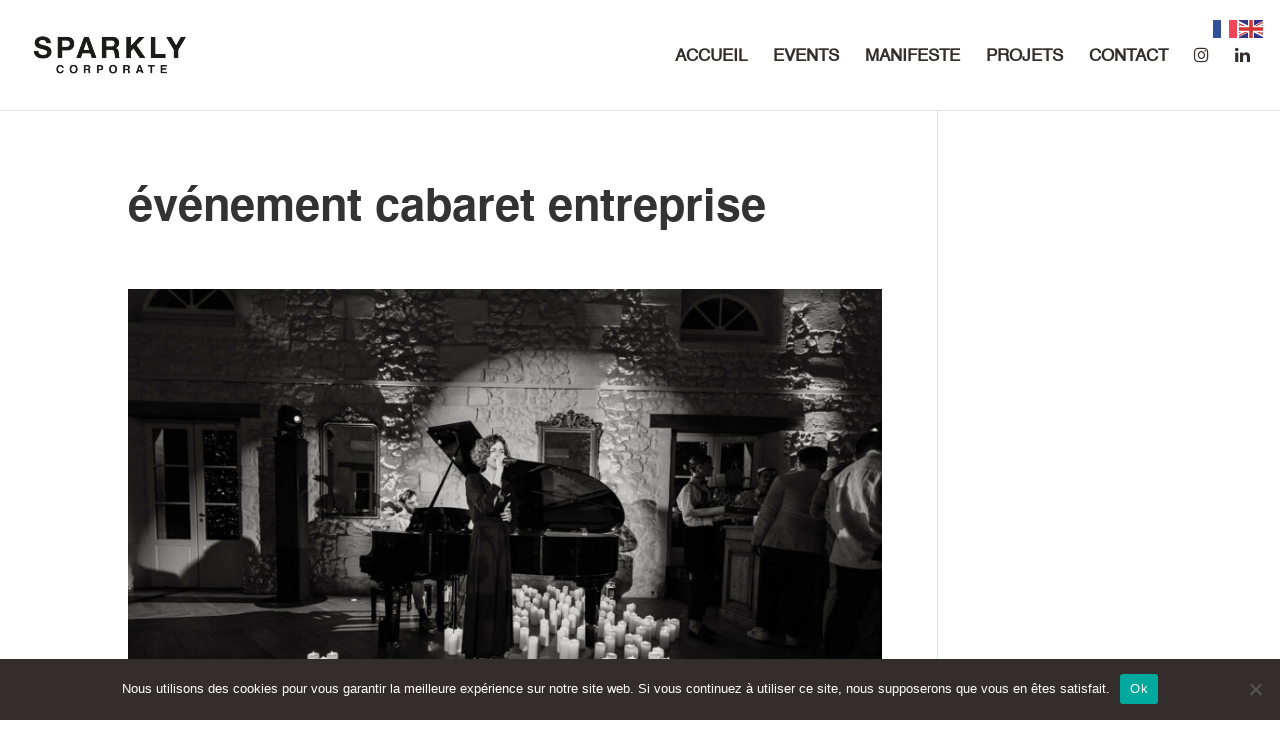

--- FILE ---
content_type: text/html; charset=UTF-8
request_url: https://corporate.sparkly-agency.com/project/evenement-cabaret-entreprise/umake-39/
body_size: 7250
content:
<!DOCTYPE html>
<html lang="fr-FR">
<head>
	<meta charset="UTF-8" />
<meta http-equiv="X-UA-Compatible" content="IE=edge">
	<link rel="pingback" href="https://corporate.sparkly-agency.com/xmlrpc.php" />

	<script type="text/javascript">
		document.documentElement.className = 'js';
	</script>

	<script>var et_site_url='https://corporate.sparkly-agency.com';var et_post_id='1257';function et_core_page_resource_fallback(a,b){"undefined"===typeof b&&(b=a.sheet.cssRules&&0===a.sheet.cssRules.length);b&&(a.onerror=null,a.onload=null,a.href?a.href=et_site_url+"/?et_core_page_resource="+a.id+et_post_id:a.src&&(a.src=et_site_url+"/?et_core_page_resource="+a.id+et_post_id))}
</script><title>événement cabaret entreprise &#8211; Sparkly Agency Corporate</title>
<style id="et-divi-userfonts">@font-face { font-family: "helvetica bold"; font-display: swap;  src: url("https://corporate.sparkly-agency.com/wp-content/uploads/et-fonts/Helvetica-Bold.ttf") format("truetype"); }@font-face { font-family: "helvetica courant"; font-display: swap;  src: url("https://corporate.sparkly-agency.com/wp-content/uploads/et-fonts/Helvetica-01.ttf") format("truetype"); }</style><link rel='dns-prefetch' href='//s.w.org' />
<link rel="alternate" type="application/rss+xml" title="Sparkly Agency Corporate &raquo; Flux" href="https://corporate.sparkly-agency.com/feed/" />
<link rel="alternate" type="application/rss+xml" title="Sparkly Agency Corporate &raquo; Flux des commentaires" href="https://corporate.sparkly-agency.com/comments/feed/" />
<link rel="alternate" type="application/rss+xml" title="Sparkly Agency Corporate &raquo; événement cabaret entreprise Flux des commentaires" href="https://corporate.sparkly-agency.com/project/evenement-cabaret-entreprise/umake-39/feed/" />
		<script type="text/javascript">
			window._wpemojiSettings = {"baseUrl":"https:\/\/s.w.org\/images\/core\/emoji\/13.0.0\/72x72\/","ext":".png","svgUrl":"https:\/\/s.w.org\/images\/core\/emoji\/13.0.0\/svg\/","svgExt":".svg","source":{"concatemoji":"https:\/\/corporate.sparkly-agency.com\/wp-includes\/js\/wp-emoji-release.min.js?ver=5.5.17"}};
			!function(e,a,t){var n,r,o,i=a.createElement("canvas"),p=i.getContext&&i.getContext("2d");function s(e,t){var a=String.fromCharCode;p.clearRect(0,0,i.width,i.height),p.fillText(a.apply(this,e),0,0);e=i.toDataURL();return p.clearRect(0,0,i.width,i.height),p.fillText(a.apply(this,t),0,0),e===i.toDataURL()}function c(e){var t=a.createElement("script");t.src=e,t.defer=t.type="text/javascript",a.getElementsByTagName("head")[0].appendChild(t)}for(o=Array("flag","emoji"),t.supports={everything:!0,everythingExceptFlag:!0},r=0;r<o.length;r++)t.supports[o[r]]=function(e){if(!p||!p.fillText)return!1;switch(p.textBaseline="top",p.font="600 32px Arial",e){case"flag":return s([127987,65039,8205,9895,65039],[127987,65039,8203,9895,65039])?!1:!s([55356,56826,55356,56819],[55356,56826,8203,55356,56819])&&!s([55356,57332,56128,56423,56128,56418,56128,56421,56128,56430,56128,56423,56128,56447],[55356,57332,8203,56128,56423,8203,56128,56418,8203,56128,56421,8203,56128,56430,8203,56128,56423,8203,56128,56447]);case"emoji":return!s([55357,56424,8205,55356,57212],[55357,56424,8203,55356,57212])}return!1}(o[r]),t.supports.everything=t.supports.everything&&t.supports[o[r]],"flag"!==o[r]&&(t.supports.everythingExceptFlag=t.supports.everythingExceptFlag&&t.supports[o[r]]);t.supports.everythingExceptFlag=t.supports.everythingExceptFlag&&!t.supports.flag,t.DOMReady=!1,t.readyCallback=function(){t.DOMReady=!0},t.supports.everything||(n=function(){t.readyCallback()},a.addEventListener?(a.addEventListener("DOMContentLoaded",n,!1),e.addEventListener("load",n,!1)):(e.attachEvent("onload",n),a.attachEvent("onreadystatechange",function(){"complete"===a.readyState&&t.readyCallback()})),(n=t.source||{}).concatemoji?c(n.concatemoji):n.wpemoji&&n.twemoji&&(c(n.twemoji),c(n.wpemoji)))}(window,document,window._wpemojiSettings);
		</script>
		<meta content="Divi Child v." name="generator"/><style type="text/css">
img.wp-smiley,
img.emoji {
	display: inline !important;
	border: none !important;
	box-shadow: none !important;
	height: 1em !important;
	width: 1em !important;
	margin: 0 .07em !important;
	vertical-align: -0.1em !important;
	background: none !important;
	padding: 0 !important;
}
</style>
	<link rel='stylesheet' id='sbr_styles-css'  href='https://corporate.sparkly-agency.com/wp-content/plugins/reviews-feed/assets/css/sbr-styles.min.css?ver=2.1.1' type='text/css' media='all' />
<link rel='stylesheet' id='sbi_styles-css'  href='https://corporate.sparkly-agency.com/wp-content/plugins/instagram-feed/css/sbi-styles.min.css?ver=6.10.0' type='text/css' media='all' />
<link rel='stylesheet' id='wp-block-library-css'  href='https://corporate.sparkly-agency.com/wp-includes/css/dist/block-library/style.min.css?ver=5.5.17' type='text/css' media='all' />
<link rel='stylesheet' id='cookie-notice-front-css'  href='https://corporate.sparkly-agency.com/wp-content/plugins/cookie-notice/css/front.min.css?ver=2.5.11' type='text/css' media='all' />
<link rel='stylesheet' id='ctf_styles-css'  href='https://corporate.sparkly-agency.com/wp-content/plugins/custom-twitter-feeds/css/ctf-styles.min.css?ver=2.2.2' type='text/css' media='all' />
<link rel='stylesheet' id='dsm-animate-css'  href='https://corporate.sparkly-agency.com/wp-content/plugins/supreme-modules-for-divi/public/css/animate.css?ver=2.5.63' type='text/css' media='all' />
<link rel='stylesheet' id='dcl-slick-css'  href='https://corporate.sparkly-agency.com/wp-content/plugins/wow-carousel-for-divi-lite/assets/libs/slick/slick.min.css?ver=2.0.2' type='text/css' media='all' />
<link rel='stylesheet' id='dcl-magnific-css'  href='https://corporate.sparkly-agency.com/wp-content/plugins/wow-carousel-for-divi-lite/assets/libs/magnific/magnific-popup.min.css?ver=2.0.2' type='text/css' media='all' />
<link rel='stylesheet' id='dcl-frontend-css'  href='https://corporate.sparkly-agency.com/wp-content/plugins/wow-carousel-for-divi-lite/assets//css/frontend.css?id=50617b3a298ffae1b49d3a1e4fe498ec&#038;ver=2.0.2' type='text/css' media='all' />
<link rel='stylesheet' id='parent-style-css'  href='https://corporate.sparkly-agency.com/wp-content/themes/Divi/style.css?ver=5.5.17' type='text/css' media='all' />
<link rel='stylesheet' id='divi-style-css'  href='https://corporate.sparkly-agency.com/wp-content/themes/Divi-child/style.css?ver=4.6.5' type='text/css' media='all' />
<link rel='stylesheet' id='dse-divi-section-enhancer-styles-css'  href='https://corporate.sparkly-agency.com/wp-content/plugins/dse-divi-section-enhancer/styles/style.min.css?ver=1.0.0' type='text/css' media='all' />
<link rel='stylesheet' id='supreme-modules-for-divi-styles-css'  href='https://corporate.sparkly-agency.com/wp-content/plugins/supreme-modules-for-divi/styles/style.min.css?ver=2.5.63' type='text/css' media='all' />
<link rel='stylesheet' id='dashicons-css'  href='https://corporate.sparkly-agency.com/wp-includes/css/dashicons.min.css?ver=5.5.17' type='text/css' media='all' />
<link rel='stylesheet' id='divi-sections-enhancer-jquery-freecss-css'  href='https://corporate.sparkly-agency.com/wp-content/plugins/dse-divi-section-enhancer/dse-functions/styles/dsefreestyles.css?ver=2.7.3' type='text/css' media='all' />
<link rel='stylesheet' id='divi-sections-enhancer-jquery-mCustomScrollbar-css'  href='https://corporate.sparkly-agency.com/wp-content/plugins/dse-divi-section-enhancer/dse-functions/styles/jquery.mCustomScrollbar.min.css?ver=2.7.3' type='text/css' media='all' />
<script type='text/javascript' id='cookie-notice-front-js-before'>
var cnArgs = {"ajaxUrl":"https:\/\/corporate.sparkly-agency.com\/wp-admin\/admin-ajax.php","nonce":"7a8fc06a1e","hideEffect":"fade","position":"bottom","onScroll":false,"onScrollOffset":100,"onClick":false,"cookieName":"cookie_notice_accepted","cookieTime":2592000,"cookieTimeRejected":2592000,"globalCookie":false,"redirection":false,"cache":false,"revokeCookies":false,"revokeCookiesOpt":"automatic"};
</script>
<script type='text/javascript' src='https://corporate.sparkly-agency.com/wp-content/plugins/cookie-notice/js/front.min.js?ver=2.5.11' id='cookie-notice-front-js'></script>
<script type='text/javascript' src='https://corporate.sparkly-agency.com/wp-includes/js/jquery/jquery.js?ver=1.12.4-wp' id='jquery-core-js'></script>
<script type='text/javascript' src='https://corporate.sparkly-agency.com/wp-content/themes/Divi/core/admin/js/es6-promise.auto.min.js?ver=5.5.17' id='es6-promise-js'></script>
<script type='text/javascript' id='et-core-api-spam-recaptcha-js-extra'>
/* <![CDATA[ */
var et_core_api_spam_recaptcha = {"site_key":"","page_action":{"action":"umake_39"}};
/* ]]> */
</script>
<script type='text/javascript' src='https://corporate.sparkly-agency.com/wp-content/themes/Divi/core/admin/js/recaptcha.js?ver=5.5.17' id='et-core-api-spam-recaptcha-js'></script>
<script type='text/javascript' src='https://corporate.sparkly-agency.com/wp-content/plugins/dse-divi-section-enhancer/dse-functions/scripts/jquery.mCustomScrollbar.concat.min.js?ver=2.7.3' id='divi-sections-enhancer-jquery-mCustomScrollbar-concat-js'></script>
<link rel="https://api.w.org/" href="https://corporate.sparkly-agency.com/wp-json/" /><link rel="alternate" type="application/json" href="https://corporate.sparkly-agency.com/wp-json/wp/v2/media/1257" /><link rel="EditURI" type="application/rsd+xml" title="RSD" href="https://corporate.sparkly-agency.com/xmlrpc.php?rsd" />
<link rel="wlwmanifest" type="application/wlwmanifest+xml" href="https://corporate.sparkly-agency.com/wp-includes/wlwmanifest.xml" /> 
<meta name="generator" content="WordPress 5.5.17" />
<link rel='shortlink' href='https://corporate.sparkly-agency.com/?p=1257' />
<link rel="alternate" type="application/json+oembed" href="https://corporate.sparkly-agency.com/wp-json/oembed/1.0/embed?url=https%3A%2F%2Fcorporate.sparkly-agency.com%2Fproject%2Fevenement-cabaret-entreprise%2Fumake-39%2F" />
<link rel="alternate" type="text/xml+oembed" href="https://corporate.sparkly-agency.com/wp-json/oembed/1.0/embed?url=https%3A%2F%2Fcorporate.sparkly-agency.com%2Fproject%2Fevenement-cabaret-entreprise%2Fumake-39%2F&#038;format=xml" />
<meta name="viewport" content="width=device-width, initial-scale=1.0, maximum-scale=1.0, user-scalable=0" /><style type="text/css">.broken_link, a.broken_link {
	text-decoration: line-through;
}</style><script src="https://cdnjs.cloudflare.com/ajax/libs/slick-carousel/1.6.0/slick.js"></script><link rel="stylesheet" href="https://maxcdn.bootstrapcdn.com/font-awesome/4.6.3/css/font-awesome.min.css"><link rel="icon" href="https://corporate.sparkly-agency.com/wp-content/uploads/2020/12/cropped-picto-32x32.png" sizes="32x32" />
<link rel="icon" href="https://corporate.sparkly-agency.com/wp-content/uploads/2020/12/cropped-picto-192x192.png" sizes="192x192" />
<link rel="apple-touch-icon" href="https://corporate.sparkly-agency.com/wp-content/uploads/2020/12/cropped-picto-180x180.png" />
<meta name="msapplication-TileImage" content="https://corporate.sparkly-agency.com/wp-content/uploads/2020/12/cropped-picto-270x270.png" />
<link rel="stylesheet" id="et-divi-customizer-global-cached-inline-styles" href="https://corporate.sparkly-agency.com/wp-content/et-cache/global/et-divi-customizer-global-1768218619743.min.css" onerror="et_core_page_resource_fallback(this, true)" onload="et_core_page_resource_fallback(this)" /><style id="kirki-inline-styles"></style></head>
<body data-rsssl=1 class="attachment attachment-template-default single single-attachment postid-1257 attachmentid-1257 attachment-jpeg cookies-not-set et_pb_button_helper_class et_fullwidth_nav et_fixed_nav et_show_nav et_primary_nav_dropdown_animation_fade et_secondary_nav_dropdown_animation_fade et_header_style_left et_pb_footer_columns1 et_cover_background et_pb_gutter osx et_pb_gutters3 et_right_sidebar et_divi_theme et-db et_minified_js et_minified_css">
	<div id="page-container">

	
	
			<header id="main-header" data-height-onload="92">
			<div class="container clearfix et_menu_container">
							<div class="logo_container">
					<span class="logo_helper"></span>
					<a href="https://corporate.sparkly-agency.com/">
						<img src="https://corporate.sparkly-agency.com/wp-content/uploads/2024/06/LOGO-SITE-CORPO.png" alt="Sparkly Agency Corporate" id="logo" data-height-percentage="34" />
					</a>
				</div>
							<div id="et-top-navigation" data-height="92" data-fixed-height="74">
											<nav id="top-menu-nav">
						<ul id="top-menu" class="nav"><li id="menu-item-753" class="menu-item menu-item-type-post_type menu-item-object-page menu-item-home menu-item-753"><a href="https://corporate.sparkly-agency.com/">ACCUEIL</a></li>
<li id="menu-item-182" class="menu-item menu-item-type-custom menu-item-object-custom menu-item-home menu-item-182"><a href="https://corporate.sparkly-agency.com/#events">EVENTS</a></li>
<li id="menu-item-185" class="menu-item menu-item-type-custom menu-item-object-custom menu-item-home menu-item-185"><a href="https://corporate.sparkly-agency.com/#agence">MANIFESTE</a></li>
<li id="menu-item-188" class="menu-item menu-item-type-custom menu-item-object-custom menu-item-home menu-item-188"><a href="https://corporate.sparkly-agency.com/#projets">PROJETS</a></li>
<li id="menu-item-192" class="menu-item menu-item-type-custom menu-item-object-custom menu-item-home menu-item-192"><a href="https://corporate.sparkly-agency.com/#contact">CONTACT</a></li>
<li id="menu-item-413" class="menu-item menu-item-type-custom menu-item-object-custom menu-item-413"><a target="_blank" rel="noopener noreferrer" href="https://www.instagram.com/sparkly.corporate/?hl=fr"><i class="fa fa-instagram" aria-hidden="true"></i></a></li>
<li id="menu-item-415" class="menu-item menu-item-type-custom menu-item-object-custom menu-item-415"><a target="_blank" rel="noopener noreferrer" href="https://www.linkedin.com/company/sparkly-corporate/"><i class="fa fa-linkedin" aria-hidden="true"></i></a></li>
</ul>						</nav>
					
					
					
					
					<div id="et_mobile_nav_menu">
				<div class="mobile_nav closed">
					<span class="select_page">Sélectionner une page</span>
					<span class="mobile_menu_bar mobile_menu_bar_toggle"></span>
				</div>
			</div>				</div> <!-- #et-top-navigation -->
			</div> <!-- .container -->
			<div class="et_search_outer">
				<div class="container et_search_form_container">
					<form role="search" method="get" class="et-search-form" action="https://corporate.sparkly-agency.com/">
					<input type="search" class="et-search-field" placeholder="Rechercher &hellip;" value="" name="s" title="Rechercher:" />					</form>
					<span class="et_close_search_field"></span>
				</div>
			</div>
		</header> <!-- #main-header -->
			<div id="et-main-area">
	
<div id="main-content">
		<div class="container">
		<div id="content-area" class="clearfix">
			<div id="left-area">
											<article id="post-1257" class="et_pb_post post-1257 attachment type-attachment status-inherit hentry">
											<div class="et_post_meta_wrapper">
							<h1 class="entry-title">événement cabaret entreprise</h1>

						
												</div> <!-- .et_post_meta_wrapper -->
				
					<div class="entry-content">
					<p class="attachment"><a href='https://corporate.sparkly-agency.com/wp-content/uploads/2024/06/Umake-107.jpg'><img width="810" height="540" src="https://corporate.sparkly-agency.com/wp-content/uploads/2024/06/Umake-107-810x540.jpg" class="attachment-medium size-medium" alt="événement d’entreprise cabaret pour umake à bordeaux" loading="lazy" /></a></p>
					</div> <!-- .entry-content -->
					<div class="et_post_meta_wrapper">
					<!-- You can start editing here. -->

<section id="comment-wrap">
		   <div id="comment-section" class="nocomments">
		  			 <!-- If comments are open, but there are no comments. -->

		  	   </div>
					<div id="respond" class="comment-respond">
		<h3 id="reply-title" class="comment-reply-title"><span>Poster le commentaire</span> <small><a rel="nofollow" id="cancel-comment-reply-link" href="/project/evenement-cabaret-entreprise/umake-39/#respond" style="display:none;">Annuler la réponse</a></small></h3><form action="https://corporate.sparkly-agency.com/wp-comments-post.php" method="post" id="commentform" class="comment-form"><p class="comment-notes"><span id="email-notes">Votre adresse de messagerie ne sera pas publiée.</span> Les champs obligatoires sont indiqués avec <span class="required">*</span></p><p class="comment-form-comment"><label for="comment">Commentaire</label> <textarea id="comment" name="comment" cols="45" rows="8" maxlength="65525" required="required"></textarea></p><p class="comment-form-author"><label for="author">Nom <span class="required">*</span></label> <input id="author" name="author" type="text" value="" size="30" maxlength="245" required='required' /></p>
<p class="comment-form-email"><label for="email">Adresse de messagerie <span class="required">*</span></label> <input id="email" name="email" type="text" value="" size="30" maxlength="100" aria-describedby="email-notes" required='required' /></p>
<p class="comment-form-url"><label for="url">Site web</label> <input id="url" name="url" type="text" value="" size="30" maxlength="200" /></p>
<p class="comment-form-cookies-consent"><input id="wp-comment-cookies-consent" name="wp-comment-cookies-consent" type="checkbox" value="yes" /> <label for="wp-comment-cookies-consent">Enregistrer mon nom, mon e-mail et mon site web dans le navigateur pour mon prochain commentaire.</label></p>
<p class="form-submit"><input name="submit" type="submit" id="submit" class="submit et_pb_button" value="Poster le commentaire" /> <input type='hidden' name='comment_post_ID' value='1257' id='comment_post_ID' />
<input type='hidden' name='comment_parent' id='comment_parent' value='0' />
</p></form>	</div><!-- #respond -->
		</section>					</div> <!-- .et_post_meta_wrapper -->
				</article> <!-- .et_pb_post -->

						</div> <!-- #left-area -->

					</div> <!-- #content-area -->
	</div> <!-- .container -->
	</div> <!-- #main-content -->


			<footer id="main-footer">
				

		
				<div id="footer-bottom">
					<div class="container clearfix">
				<div id="footer-info">© 2024 Sparkly - <a href="//corporate.sparkly-agency.com/politique-de-confidentialite/">Mentions Légales.</a></div>					</div>	<!-- .container -->
				</div>
			</footer> <!-- #main-footer -->
		</div> <!-- #et-main-area -->


	</div> <!-- #page-container -->

	<div class="gtranslate_wrapper" id="gt-wrapper-37509238"></div><!-- YouTube Feeds JS -->
<script type="text/javascript">

</script>
<!-- Instagram Feed JS -->
<script type="text/javascript">
var sbiajaxurl = "https://corporate.sparkly-agency.com/wp-admin/admin-ajax.php";
</script>
<script type='text/javascript' src='https://corporate.sparkly-agency.com/wp-content/plugins/wow-carousel-for-divi-lite/assets/libs/slick/slick.min.js?ver=2.0.2' id='dcl-slick-js'></script>
<script type='text/javascript' src='https://corporate.sparkly-agency.com/wp-content/plugins/wow-carousel-for-divi-lite/assets/libs/magnific/jquery.magnific-popup.min.js?ver=2.0.2' id='dcl-magnific-js'></script>
<script type='text/javascript' src='https://corporate.sparkly-agency.com/wp-includes/js/dist/vendor/wp-polyfill.min.js?ver=7.4.4' id='wp-polyfill-js'></script>
<script type='text/javascript' id='wp-polyfill-js-after'>
( 'fetch' in window ) || document.write( '<script src="https://corporate.sparkly-agency.com/wp-includes/js/dist/vendor/wp-polyfill-fetch.min.js?ver=3.0.0"></scr' + 'ipt>' );( document.contains ) || document.write( '<script src="https://corporate.sparkly-agency.com/wp-includes/js/dist/vendor/wp-polyfill-node-contains.min.js?ver=3.42.0"></scr' + 'ipt>' );( window.DOMRect ) || document.write( '<script src="https://corporate.sparkly-agency.com/wp-includes/js/dist/vendor/wp-polyfill-dom-rect.min.js?ver=3.42.0"></scr' + 'ipt>' );( window.URL && window.URL.prototype && window.URLSearchParams ) || document.write( '<script src="https://corporate.sparkly-agency.com/wp-includes/js/dist/vendor/wp-polyfill-url.min.js?ver=3.6.4"></scr' + 'ipt>' );( window.FormData && window.FormData.prototype.keys ) || document.write( '<script src="https://corporate.sparkly-agency.com/wp-includes/js/dist/vendor/wp-polyfill-formdata.min.js?ver=3.0.12"></scr' + 'ipt>' );( Element.prototype.matches && Element.prototype.closest ) || document.write( '<script src="https://corporate.sparkly-agency.com/wp-includes/js/dist/vendor/wp-polyfill-element-closest.min.js?ver=2.0.2"></scr' + 'ipt>' );
</script>
<script type='text/javascript' src='https://corporate.sparkly-agency.com/wp-includes/js/dist/vendor/react.min.js?ver=16.9.0' id='react-js'></script>
<script type='text/javascript' src='https://corporate.sparkly-agency.com/wp-includes/js/dist/vendor/react-dom.min.js?ver=16.9.0' id='react-dom-js'></script>
<script type='text/javascript' src='https://corporate.sparkly-agency.com/wp-content/plugins/wow-carousel-for-divi-lite/assets//js/frontend.js?id=73fb0245e48971aa1a9c83aa47e2a5b5&#038;ver=2.0.2' id='dcl-frontend-js'></script>
<script type='text/javascript' src='https://corporate.sparkly-agency.com/wp-includes/js/comment-reply.min.js?ver=5.5.17' id='comment-reply-js'></script>
<script type='text/javascript' id='divi-custom-script-js-extra'>
/* <![CDATA[ */
var DIVI = {"item_count":"%d Item","items_count":"%d Items"};
var et_shortcodes_strings = {"previous":"Pr\u00e9c\u00e9dent","next":"Suivant"};
var et_pb_custom = {"ajaxurl":"https:\/\/corporate.sparkly-agency.com\/wp-admin\/admin-ajax.php","images_uri":"https:\/\/corporate.sparkly-agency.com\/wp-content\/themes\/Divi\/images","builder_images_uri":"https:\/\/corporate.sparkly-agency.com\/wp-content\/themes\/Divi\/includes\/builder\/images","et_frontend_nonce":"31e12767d5","subscription_failed":"Veuillez v\u00e9rifier les champs ci-dessous pour vous assurer que vous avez entr\u00e9 les informations correctes.","et_ab_log_nonce":"d0f3bf5fcd","fill_message":"S'il vous pla\u00eet, remplissez les champs suivants:","contact_error_message":"Veuillez corriger les erreurs suivantes :","invalid":"E-mail non valide","captcha":"Captcha","prev":"Pr\u00e9c\u00e9dent","previous":"Pr\u00e9c\u00e9dente","next":"Prochaine","wrong_captcha":"Vous avez entr\u00e9 le mauvais num\u00e9ro dans le captcha.","wrong_checkbox":"Checkbox","ignore_waypoints":"no","is_divi_theme_used":"1","widget_search_selector":".widget_search","ab_tests":[],"is_ab_testing_active":"","page_id":"1257","unique_test_id":"","ab_bounce_rate":"5","is_cache_plugin_active":"yes","is_shortcode_tracking":"","tinymce_uri":""}; var et_builder_utils_params = {"condition":{"diviTheme":true,"extraTheme":false},"scrollLocations":["app","top"],"builderScrollLocations":{"desktop":"app","tablet":"app","phone":"app"},"onloadScrollLocation":"app","builderType":"fe"}; var et_frontend_scripts = {"builderCssContainerPrefix":"#et-boc","builderCssLayoutPrefix":"#et-boc .et-l"};
var et_pb_box_shadow_elements = [];
var et_pb_motion_elements = {"desktop":[],"tablet":[],"phone":[]};
var et_pb_sticky_elements = [];
/* ]]> */
</script>
<script type='text/javascript' src='https://corporate.sparkly-agency.com/wp-content/themes/Divi/js/custom.unified.js?ver=4.6.5' id='divi-custom-script-js'></script>
<script type='text/javascript' src='https://corporate.sparkly-agency.com/wp-content/plugins/dse-divi-section-enhancer/scripts/frontend-bundle.min.js?ver=1.0.0' id='dse-divi-section-enhancer-frontend-bundle-js'></script>
<script type='text/javascript' src='https://corporate.sparkly-agency.com/wp-content/plugins/supreme-modules-for-divi/scripts/frontend-bundle.min.js?ver=2.5.63' id='supreme-modules-for-divi-frontend-bundle-js'></script>
<script type='text/javascript' id='et-builder-cpt-modules-wrapper-js-extra'>
/* <![CDATA[ */
var et_modules_wrapper = {"builderCssContainerPrefix":"#et-boc","builderCssLayoutPrefix":"#et-boc .et-l"};
/* ]]> */
</script>
<script type='text/javascript' src='https://corporate.sparkly-agency.com/wp-content/themes/Divi/includes/builder/scripts/cpt-modules-wrapper.js?ver=4.6.5' id='et-builder-cpt-modules-wrapper-js'></script>
<script type='text/javascript' src='https://corporate.sparkly-agency.com/wp-content/themes/Divi/core/admin/js/common.js?ver=4.6.5' id='et-core-common-js'></script>
<script type='text/javascript' id='divi-sections-enhancer-freefrontend-js-extra'>
/* <![CDATA[ */
var dseData = {"url":"https:\/\/corporate.sparkly-agency.com\/wp-content\/plugins\/dse-divi-section-enhancer\/","pluginUrl":"https:\/\/corporate.sparkly-agency.com\/wp-content\/plugins\/dse-divi-section-enhancer\/dse-functions\/"};
/* ]]> */
</script>
<script type='text/javascript' src='https://corporate.sparkly-agency.com/wp-content/plugins/dse-divi-section-enhancer/dse-functions/scripts/defree_scripts.js?ver=5.5.17' id='divi-sections-enhancer-freefrontend-js'></script>
<script type='text/javascript' src='https://corporate.sparkly-agency.com/wp-includes/js/wp-embed.min.js?ver=5.5.17' id='wp-embed-js'></script>
<script type='text/javascript' id='gt_widget_script_37509238-js-before'>
window.gtranslateSettings = /* document.write */ window.gtranslateSettings || {};window.gtranslateSettings['37509238'] = {"default_language":"fr","languages":["fr","en"],"url_structure":"none","detect_browser_language":1,"flag_style":"2d","flag_size":24,"wrapper_selector":"#gt-wrapper-37509238","alt_flags":[],"horizontal_position":"right","vertical_position":"top","flags_location":"\/wp-content\/plugins\/gtranslate\/flags\/"};
</script><script src="https://corporate.sparkly-agency.com/wp-content/plugins/gtranslate/js/flags.js?ver=5.5.17" data-no-optimize="1" data-no-minify="1" data-gt-orig-url="/project/evenement-cabaret-entreprise/umake-39/" data-gt-orig-domain="corporate.sparkly-agency.com" data-gt-widget-id="37509238" defer></script>
		<!-- Cookie Notice plugin v2.5.11 by Hu-manity.co https://hu-manity.co/ -->
		<div id="cookie-notice" role="dialog" class="cookie-notice-hidden cookie-revoke-hidden cn-position-bottom" aria-label="Cookie Notice" style="background-color: rgba(51,46,43,1);"><div class="cookie-notice-container" style="color: #fff"><span id="cn-notice-text" class="cn-text-container">Nous utilisons des cookies pour vous garantir la meilleure expérience sur notre site web. Si vous continuez à utiliser ce site, nous supposerons que vous en êtes satisfait.</span><span id="cn-notice-buttons" class="cn-buttons-container"><button id="cn-accept-cookie" data-cookie-set="accept" class="cn-set-cookie cn-button" aria-label="Ok" style="background-color: #00a99d">Ok</button></span><button type="button" id="cn-close-notice" data-cookie-set="accept" class="cn-close-icon" aria-label="Non"></button></div>
			
		</div>
		<!-- / Cookie Notice plugin --></body>
</html>
